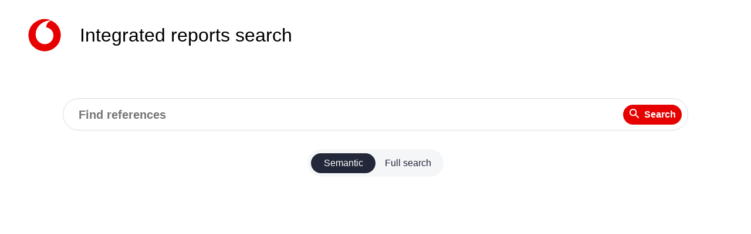

--- FILE ---
content_type: text/html
request_url: https://www.vodacom.co.za/cloud/reports/search
body_size: 759
content:
<!doctype html><html lang="en"><head><meta charset="utf-8"/><link rel="icon" href="https://content.vodacom.co.za/cloud/reports/search/favicon.ico"/><meta name="viewport" content="width=device-width,initial-scale=1"/><meta name="theme-color" content="#000000"/><meta name="description" content="Web site created using create-react-app"/><link rel="apple-touch-icon" href="/cloud/reports/search/logo192.png"/><link rel="manifest" href="/cloud/reports/search/manifest.json"/><title>Integrated Reports | Search</title><script defer="defer" src="/cloud/reports/search/static/js/main.ef264db0.js"></script><link href="/cloud/reports/search/static/css/main.e6570ed6.css" rel="stylesheet"><script charset="UTF-8">window["adrum-start-time"] = new Date().getTime(); (function(config){  function getCookieValue(name) {    var match = document.cookie.match(new RegExp("(^| )" + name + "=([^;]+)"));    return match ? decodeURIComponent(match[2]) : null;  }   config.appKey = "EC-AAB-GBD";  config.adrumExtUrlHttp = "http://cdn.appdynamics.com";  config.adrumExtUrlHttps = "https://cdn.appdynamics.com";  config.beaconUrlHttp = "http://vodacom.eum-appdynamics.com";  config.beaconUrlHttps = "https://vodacom.eum-appdynamics.com";  config.isZonePromise = true;  config.spa = {"spa2": true};  config.enableCoreWebVitals = true;  config.enableSpeedIndex = true;  config.xd = {enable : true};   (config.userEventInfo||(config.userEventInfo={})).PageView = function(){    var e = localStorage.getItem("RealIP");     var smapiInstallId = getCookieValue("smapi_install_id") || "unknown"; var kampyleUserId = getCookieValue("kampyle_userid") || "unknown"; var kampyleSessionPageCounter = getCookieValue("kampyleSessionPageCounter") || "unknown";    var kampyleUserSession = getCookieValue("kampyleUserSession") || "unknown";    var kampyleUserSessionsCount = getCookieValue("kampyleUserSessionsCount") || "unknown";    return {      userData: {        UserAgent: navigator.userAgent,        RealIP: e,        CFRayId: "9c24471b96b48020-JNB",        TraceId: "11a6fc838dcdcbfb",        SmapiInstallId: smapiInstallId,KampyleUserId: kampyleUserId ,        KampyleSessionPageCounter: kampyleSessionPageCounter,        KampyleUserSession: kampyleUserSession,        KampyleUserSessionsCount: kampyleUserSessionsCount     }    };  }; })(window["adrum-config"] || (window["adrum-config"] = {}));</script> <script async src="/adrum/adrum-latest.js"></script> </head><body><noscript>You need to enable JavaScript to run this app.</noscript><div id="root"></div></body></html>

--- FILE ---
content_type: text/css
request_url: https://www.vodacom.co.za/cloud/reports/search/static/css/main.e6570ed6.css
body_size: 1163
content:
body{-webkit-font-smoothing:antialiased;-moz-osx-font-smoothing:grayscale;font-family:-apple-system,BlinkMacSystemFont,Segoe UI,Roboto,Oxygen,Ubuntu,Cantarell,Fira Sans,Droid Sans,Helvetica Neue,sans-serif;margin:0}code{font-family:source-code-pro,Menlo,Monaco,Consolas,Courier New,monospace}.App{text-align:center}.App-logo{height:40vmin;pointer-events:none}@media (prefers-reduced-motion:no-preference){.App-logo{animation:App-logo-spin 20s linear infinite}}.App-header{align-items:center;background-color:#282c34;color:#fff;display:flex;flex-direction:column;font-size:calc(10px + 2vmin);justify-content:center;min-height:100vh}.App-link{color:#61dafb}@keyframes App-logo-spin{0%{transform:rotate(0deg)}to{transform:rotate(1turn)}}.home-wrapper{color:#000;font-family:VodafoneLight,sans-serif;font-weight:100;padding:2em 3em}.header-wrapper{align-items:center;display:flex;margin-bottom:3em}.header-logo{height:56px;padding-right:2em;width:56px}.header-title{display:flex;font-size:2em;line-height:150%}.home-content{margin:auto;width:90%}.suggestions-wrapper{display:flex;flex-flow:row wrap;justify-content:space-evenly;margin-bottom:2em}.search-bar-wrapper{margin-bottom:2em}.result-heading{font-size:1em;padding:.5em 0 1.5em .5em;text-align:left}.result-cards{display:flex;flex-flow:row wrap;justify-content:space-between}.result-cards-more-btn{background-color:#ebedef;color:#222739;cursor:pointer;font-weight:600;height:18px;margin:2em auto 1em;padding:.5em 1em}.result-cards-more-btn,.search-bar-switcher{border-radius:2em;width:-webkit-fit-content;width:-moz-fit-content;width:fit-content}.search-bar-switcher{align-items:center;background-color:#f5f6f7;display:flex;margin:2em auto;padding:.4em}.search-bar-switch{border-radius:2em;color:#222739;cursor:pointer;font-weight:400;padding:.5em 0;width:110px}.search-bar-switch-selected{background-color:#222739;color:#fff}.goTopHidden{display:none}.goTop{background:#222739;border:0;border-radius:50px;bottom:25px;cursor:pointer;display:block;height:50px;position:fixed;right:25px;text-align:center;width:50px}.goTop:hover{background:#141827;box-shadow:0 5px 20px 0 #0c0c1a33;transform:scale (1.1)}td,th{border-bottom:1px solid #d3d3d3;padding:.5em 8px .5em 0}table{border-spacing:0;font-size:smaller}.error-message{padding-top:5em}@media only screen and (max-width:1200px){.home-wrapper{padding:2em}.home-content{width:98%}}@media only screen and (max-width:500px){.home-wrapper{padding:1em}.header-wrapper{margin-bottom:2em}.home-content{width:100%}.header-title{font-size:1.5em}.header-logo{height:40px;padding-right:1.5em;width:40px}.result-cards-more-btn{margin:1em auto}.result-heading{padding-bottom:1em;text-align:left}.goTop{bottom:20px;height:40px;right:20px;width:40px}.error-message{padding-top:3em}}.search-bar{align-items:center;border:1px solid #d8dbe0;border-radius:2em;display:flex;justify-content:space-between;padding:.6em .6em .6em 1.5em}.search-bar-input{border:none;border-radius:2em;box-sizing:border-box;color:#08081b;font-size:1em;font-size:20px;font-weight:400;font-weight:600;line-height:1.5;margin:0;outline:none;text-align:left;width:85%}.search-bar-icon{color:#222739;cursor:pointer;font-size:.8em;text-decoration:underline}.search-bar-button{align-items:center;background-color:#e60000;border-radius:2em;cursor:pointer;display:flex;height:18px;justify-content:center;padding:.5em .8em;width:75px}.search-bar-button-text{color:#fff;font-weight:600}.search-bar-button-icon{padding-right:.5em}.search-bar-clear-button-icon{display:none}@media only screen and (max-width:1200px){.search-bar-icon{margin-right:0}.search-bar-input{width:75%}}@media only screen and (max-width:500px){.search-bar{padding:.6em .6em .6em .8em}.search-bar-button-text,.search-bar-clear-button-text{display:none}.search-bar-input{font-size:16px;width:75%}.search-bar-button{width:24px}.search-bar-button-icon{display:block;padding-right:0}.search-bar-icon{margin-right:0;text-decoration:none}.search-bar-switcher{margin:1em auto}.search-bar-clear-button-icon{display:block}}.suggestion{align-content:center;background-color:#f5f6f7;border-radius:1em;cursor:pointer;font-size:14px;margin:0 1% 1em;overflow:hidden;overflow-wrap:break-word;padding:1em;text-overflow:ellipsis;white-space:pre-line;width:15%}.suggestion:hover{box-shadow:0 5px 20px #0c0c1a26}@media only screen and (max-width:500px){.suggestion{margin:0 1% .5em;padding:.7em;width:38%}}.result-card-wrapper{border:1px solid #d8dbe0;border-radius:1em;font-size:14px;margin-bottom:2em;padding:1.5em;position:relative;text-align:left;width:45%}.result-card-header{color:#222739;font-weight:700;padding-bottom:1em}.result-card-header-title{cursor:pointer;font-size:18px;padding-bottom:.5em}.result-card-header-page{color:#e60000;cursor:pointer;font-size:14px}.result-card-content{margin-bottom:2em;overflow-x:scroll;overflow-y:hidden}.result-card-wrapper:hover{box-shadow:0 5px 20px #0c0c1a26}.result-card-read-more{bottom:0;color:#e60000;cursor:pointer;font-size:14px;font-weight:700;padding:1em;position:absolute;right:0}@media only screen and (min-width:320px) and (max-width:1000px){.result-card-wrapper{width:-webkit-fill-available}}@media only screen and (max-width:500px){.result-card-content{font-size:14px}.result-card-header-title{font-size:16px;padding-bottom:.2em}}

--- FILE ---
content_type: image/svg+xml
request_url: https://www.vodacom.co.za/cloud/reports/search/static/media/vodacom-logo.c0d1a5f15c41fe9d8c4e7f6ba9c0d182.svg
body_size: -152
content:
<svg id="Layer_1" data-name="Layer 1" xmlns="http://www.w3.org/2000/svg" viewBox="0 0 56.83 57.35">
  <defs>
    <style>
      .cls-1 {
        fill: #e60000;
      }

      .cls-2 {
        fill: #fff;
      }
    </style>
  </defs>
  <g id="Group_1" data-name="Group 1">
    <circle id="Ellipse_1" data-name="Ellipse 1" class="cls-1" cx="28.42" cy="28.79" r="28.25"/>
    <path id="Path_1" data-name="Path 1" class="cls-2" d="M28.64,44.55c-7.76,0-15.84-6.6-15.87-17.24A24,24,0,0,1,21.39,9.49,28.18,28.18,0,0,1,38.49,3a7,7,0,0,1,2,.22A11.74,11.74,0,0,0,31.3,14.54a2.38,2.38,0,0,0,0,.46c8.6,2.1,12.51,7.28,12.53,14.46A15.12,15.12,0,0,1,28.72,44.55Z"/>
  </g>
</svg>
